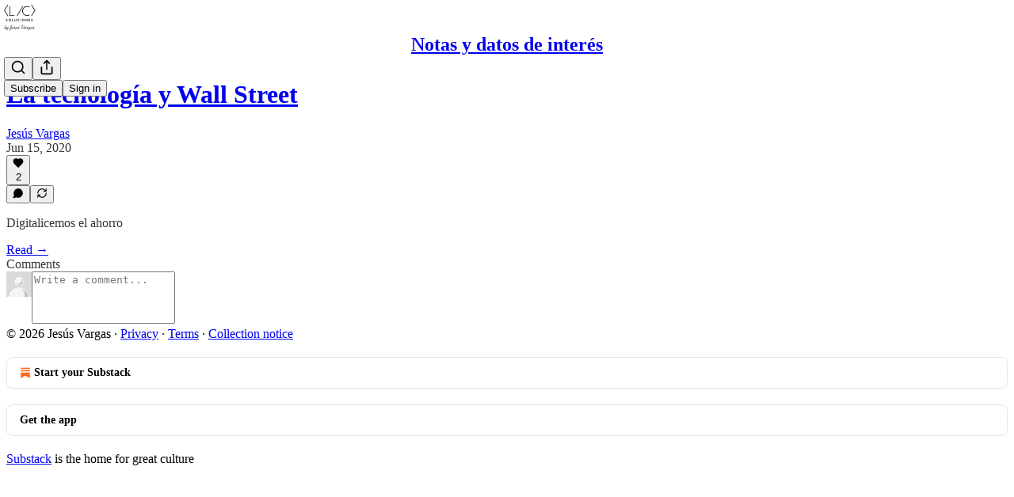

--- FILE ---
content_type: application/javascript
request_url: https://substackcdn.com/bundle/static/js/main.60da9071.js
body_size: 14587
content:
(()=>{"use strict";var e,t,n,i,r,o,a,s,l={99862:function(e,t,n){n.r(t),n.d(t,{Link:()=>w,Route:()=>C,Router:()=>P,default:()=>A,exec:()=>a,getCurrentUrl:()=>f,route:()=>g,subscribers:()=>h});var i=n(50172),r={};function o(e,t){for(var n in t)e[n]=t[n];return e}function a(e,t,n){var i,o=/(?:\?([^#]*))?(#.*)?$/,a=e.match(o),s={};if(a&&a[1])for(var l=a[1].split("&"),c=0;c<l.length;c++){var p=l[c].split("=");s[decodeURIComponent(p[0])]=decodeURIComponent(p.slice(1).join("="))}e=u(e.replace(o,"")),t=u(t||"");for(var d=Math.max(e.length,t.length),h=0;h<d;h++)if(t[h]&&":"===t[h].charAt(0)){var m=t[h].replace(/(^:|[+*?]+$)/g,""),f=(t[h].match(/[+*?]+$/)||r)[0]||"",g=~f.indexOf("+"),b=~f.indexOf("*"),v=e[h]||"";if(!v&&!b&&(0>f.indexOf("?")||g)){i=!1;break}if(s[m]=decodeURIComponent(v),g||b){s[m]=e.slice(h).map(decodeURIComponent).join("/");break}}else if(t[h]!==e[h]){i=!1;break}return(!0===n.default||!1!==i)&&s}function s(e,t){return e.rank<t.rank?1:e.rank>t.rank?-1:e.index-t.index}function l(e,t){var n;return e.index=t,e.rank=(n=e).props.default?0:u(n.props.path).map(c).join(""),e.props}function u(e){return e.replace(/(^\/+|\/+$)/g,"").split("/")}function c(e){return":"==e.charAt(0)?1+"*+?".indexOf(e.charAt(e.length-1))||4:5}var p=null,d=[],h=[],m={};function f(){var e;return""+((e=p&&p.location?p.location:p&&p.getCurrentLocation?p.getCurrentLocation():"undefined"!=typeof location?location:m).pathname||"")+(e.search||"")}function g(e,t){var n,i;return void 0===t&&(t=!1),"string"!=typeof e&&e.url&&(t=e.replace,e=e.url),function(e){for(var t=d.length;t--;)if(d[t].canRoute(e))return!0;return!1}(e)&&(n=e,i=t?"replace":"push",p&&p[i]?p[i](n):"undefined"!=typeof history&&history[i+"State"]&&history[i+"State"](null,null,n)),b(e)}function b(e){for(var t=!1,n=0;n<d.length;n++)!0===d[n].routeTo(e)&&(t=!0);for(var i=h.length;i--;)h[i](e);return t}function v(e){if(e&&e.getAttribute){var t=e.getAttribute("href"),n=e.getAttribute("target");if(t&&t.match(/^\//g)&&(!n||n.match(/^_?self$/i)))return g(t)}}function _(e){if(!e.ctrlKey&&!e.metaKey&&!e.altKey&&!e.shiftKey&&0===e.button)return v(e.currentTarget||e.target||this),y(e)}function y(e){return e&&(e.stopImmediatePropagation&&e.stopImmediatePropagation(),e.stopPropagation&&e.stopPropagation(),e.preventDefault()),!1}function Y(e){if(!e.ctrlKey&&!e.metaKey&&!e.altKey&&!e.shiftKey&&0===e.button){var t=e.target;do if("A"===String(t.nodeName).toUpperCase()&&t.getAttribute("href")){if(t.hasAttribute("native"))return;if(v(t))return y(e)}while(t=t.parentNode)}}var S=!1,P=function(e){function t(t){e.call(this,t),t.history&&(p=t.history),this.state={url:t.url||f()},S||("function"==typeof addEventListener&&(p||addEventListener("popstate",function(){b(f())}),addEventListener("click",Y)),S=!0)}return e&&(t.__proto__=e),t.prototype=Object.create(e&&e.prototype),t.prototype.constructor=t,t.prototype.shouldComponentUpdate=function(e){return!0!==e.static||e.url!==this.props.url||e.onChange!==this.props.onChange},t.prototype.canRoute=function(e){var t=(0,i.toChildArray)(this.props.children);return this.getMatchingChildren(t,e,!1).length>0},t.prototype.routeTo=function(e){this.setState({url:e});var t=this.canRoute(e);return this.updating||this.forceUpdate(),t},t.prototype.componentWillMount=function(){d.push(this),this.updating=!0},t.prototype.componentDidMount=function(){var e=this;p&&(this.unlisten=p.listen(function(t){e.routeTo(""+(t.pathname||"")+(t.search||""))})),this.updating=!1},t.prototype.componentWillUnmount=function(){"function"==typeof this.unlisten&&this.unlisten(),d.splice(d.indexOf(this),1)},t.prototype.componentWillUpdate=function(){this.updating=!0},t.prototype.componentDidUpdate=function(){this.updating=!1},t.prototype.getMatchingChildren=function(e,t,n){return e.filter(l).sort(s).map(function(e){var r=a(t,e.props.path,e.props);if(r){if(!1!==n){var s={url:t,matches:r};return o(s,r),delete s.ref,delete s.key,(0,i.cloneElement)(e,s)}return e}}).filter(Boolean)},t.prototype.render=function(e,t){var n=e.children,r=e.onChange,o=t.url,a=this.getMatchingChildren((0,i.toChildArray)(n),o,!0),s=a[0]||null,l=this.previousUrl;return o!==l&&(this.previousUrl=o,"function"==typeof r&&r({router:this,url:o,previous:l,active:a,current:s})),s},t}(i.Component),w=function(e){return(0,i.createElement)("a",o({onClick:_},e))},C=function(e){return(0,i.createElement)(e.component,e)};P.subscribers=h,P.getCurrentUrl=f,P.route=g,P.Router=P,P.Route=C,P.Link=w,P.exec=a;let A=P},79909:function(e,t,n){n.d(t,{Metadata:()=>p});var i=n(69277),r=n(70408),o=n(4006),a=n(85902),s=n(74322),l=n(64595),u=n(74894),c=n(39318);function p(e){var t;let n,{badge:p,title:h,socialTitle:m,searchDescription:f,description:g,themeColor:b,coverImage:v,image:_,twitterImage:y,seoProps:Y,isLargeImage:S=!1,imageWidth:P,imageHeight:w,isPodcast:C=!1,isVideo:A=!1,slug:k,pub:j,post:E,siteName:I,publishedTime:M,meta:T=[],siteConfigs:x={}}=e;if(!(0,s.P)())return null;let D=!!j&&j.invite_only,F=!!E&&"everyone"===E.audience,O=!D&&F,L=O&&x.twitter_player_card_enabled,R=(null==j?void 0:j.subdomain)&&d.includes(j.subdomain)&&O;if(C&&j&&E){let e=(0,u.M$)(j,E);e&&(_=(0,c.dJ9)(e,1200,{height:600,smartCrop:!0,format:"jpg"}),S=!0)}if(_){n="summary",S&&(n="summary_large_image");let e=A&&R;(C&&L||e)&&(n="player")}let U=Y&&Object.entries(Y).filter(e=>{let[t,n]=e;return n}).map(e=>{let[t]=e;return t}).join(", "),W=E?(0,l.ih)({postId:E.id}):[],N=E?(0,l.M$)({postId:E.id}):null,B=f||g;return(0,o.FD)(a.mg,(0,r._)((0,i._)({},p?{titleTemplate:"(".concat(p,") %s")}:{}),{children:[T.map(e=>"name"in e?(0,o.Y)("meta",{name:e.name,content:e.content},e.name):(0,o.Y)("meta",{property:e.property,content:e.content},e.property)),(0,o.Y)("meta",{property:"og:type",content:"article"}),W.map(e=>{let{name:t,content:n}=e;return(0,o.Y)("meta",{name:t,content:n},t)}),N&&(0,o.Y)("script",{type:"application/ld+json",children:JSON.stringify(N)}),h&&[(0,o.Y)("title",{children:h}),(0,o.Y)("meta",{property:"og:title",content:m||h}),(0,o.Y)("meta",{name:"twitter:title",content:m||h})],"string"==typeof B&&(0,o.Y)("meta",{name:"description",content:B}),"string"==typeof g&&[(0,o.Y)("meta",{property:"og:description",content:g},"og:description"),(0,o.Y)("meta",{name:"twitter:description",content:g},"twitter:description")],b&&(0,o.Y)("meta",{name:"theme-color",content:b}),_&&[(0,o.Y)("meta",{property:"og:image",content:x.use_og_image_as_twitter_image_for_post_previews&&null!=v?v:_},"og:image"),(0,o.Y)("meta",{name:"twitter:image",content:x.use_og_image_as_twitter_image_for_post_previews?null!=v?v:_:null!=(t=null!=y?y:_)?t:v},"twitter:image"),(0,o.Y)("meta",{name:"twitter:card",content:n},"twitter:card"),P&&(0,o.Y)("meta",{property:"og:image:width",content:String(P)},"og:image:width"),w&&(0,o.Y)("meta",{property:"og:image:height",content:String(w)},"og:image:height")],U&&(0,o.Y)("meta",{name:"robots",content:U}),(null==j?void 0:j.explicit)&&(0,o.Y)("meta",{name:"rating",content:"adult"}),j&&C&&L&&[(0,o.Y)("meta",{name:"twitter:player",content:"".concat((0,c.$_T)(j),"/embed/podcast/").concat(k,"?autoplay=1")},"twitter:player"),(0,o.Y)("meta",{name:"twitter:player:width",content:"1"},"twitter:player:width"),(0,o.Y)("meta",{name:"twitter:player:height",content:"1"},"twitter:player:height"),(0,o.Y)("meta",{name:"twitter:text:player_width",content:"1"},"twitter:text:player_width"),(0,o.Y)("meta",{name:"twitter:text:player_height",content:"1"},"twitter:text:player_height")],A&&R&&[(0,o.Y)("meta",{name:"twitter:player",content:"".concat((0,c.$_T)(j),"/embed/video/").concat(k,"?autoplay=1")}),(0,o.Y)("meta",{name:"twitter:player:width",content:"16"}),(0,o.Y)("meta",{name:"twitter:player:height",content:"9"}),(0,o.Y)("meta",{name:"twitter:text:player_width",content:"16"}),(0,o.Y)("meta",{name:"twitter:text:player_height",content:"9"})],I&&(0,o.Y)("meta",{property:"og:site_name",content:I}),M&&(0,o.Y)("meta",{property:"og:published_time",content:String(M)})]}))}let d=["pinespodcast","test1"]},45947:function(e,t,n){n.d(t,{Q:()=>l,b:()=>s});var i=n(69277),r=n(70408),o=n(16291),a=n(70189);function s(e){let{includeViews:t=!1}=arguments.length>1&&void 0!==arguments[1]?arguments[1]:{},n=[];return"number"==typeof e.likes&&n.push({"@type":"InteractionCounter",interactionType:"https://schema.org/LikeAction",userInteractionCount:e.likes}),"number"==typeof e.reposts&&n.push({"@type":"InteractionCounter",interactionType:"https://schema.org/ShareAction",userInteractionCount:e.reposts}),"number"==typeof e.comments&&n.push({"@type":"InteractionCounter",interactionType:"https://schema.org/CommentAction",userInteractionCount:e.comments}),t&&"number"==typeof e.views&&n.push({"@type":"InteractionCounter",interactionType:"https://schema.org/ViewAction",userInteractionCount:e.views}),n}function l(e){var t;let{includeViews:n=!1,includeBody:l=!1,fallbackBaseUrl:u}=arguments.length>1&&void 0!==arguments[1]?arguments[1]:{},c="c-".concat(e.id),p=(0,a.M$)(c,{baseUrl:u}),d=(0,o.A)(e.date).format("YYYY-MM-DDTHH:mm:ssZ"),h=e.edited_at?(0,o.A)(e.edited_at).format("YYYY-MM-DDTHH:mm:ssZ"):void 0,m="number"==typeof e.reaction_count?e.reaction_count:0,f="number"==typeof e.children_count?e.children_count:0,g=s({likes:m,comments:f,reposts:"number"==typeof e.restacks?e.restacks:0},{includeViews:n}),b=e.user&&e.user.name||e.name||"Unknown",v=e.user_id,_=null==(t=e.user)?void 0:t.handle;return(0,r._)((0,i._)((0,r._)((0,i._)({"@context":"https://schema.org","@type":"SocialMediaPosting",identifier:c,url:p,dateCreated:d},h?{dateModified:h}:{}),{author:(0,i._)({"@type":"Person",name:b},_?{alternateName:_}:{},v?{identifier:String(v)}:{})}),l?{text:e.body}:{}),{interactionStatistic:g})}},91089:function(e,t,n){n.d(t,{PageMetaData:()=>c});var i=n(4006),r=n(17159),o=n.n(r),a=n(79909),s=n(85478),l=n(92476),u=n(59712);let c=e=>{let t,n,{pub:r,section:c,isPodcast:p,isHomepage:d}=e,{getConfigFor:h}=(0,s.mJ)(),m=h("publication_author_display_override")?String(h("publication_author_display_override")):void 0;if(p&&r.podcast_title)({title:t}=(0,u.getPubPageTitleAndMeta)(r,{primaryTitleOverride:r.podcast_title,primaryAuthorOverride:m})),n=r.podcast_description;else if(c)({title:t,description:n}=(0,u.getPubPageTitleAndMeta)(r,{primaryTitleOverride:"".concat(c.name," | ").concat(r.name),primaryAuthorOverride:m,primaryDescriptionOverride:c.description}));else if(d){let e=h("publication_homepage_title_display_override")?String(h("publication_homepage_title_display_override")):void 0;({title:t,description:n}=(0,u.getPubPageTitleAndMeta)(r,{primaryAuthorOverride:m,completeTitleOverride:e}))}else({title:t,description:n}=(0,u.getPubPageTitleAndMeta)(r,{primaryAuthorOverride:m}));return(0,i.FD)(i.FK,{children:[(0,i.Y)("script",{dangerouslySetInnerHTML:{__html:o()((0,l.AF)(r),{json:!0,isScriptContext:!0})},type:"application/ld+json"}),(0,i.Y)(a.Metadata,{title:t,description:n})]})}},73957:function(e,t,n){n.d(t,{PostMetaTags:()=>g,getPageTitleAndMeta:()=>b,getPostMetaImage:()=>v});var i=n(69277),r=n(70408),o=n(4006),a=n(79909),s=n(13022),l=n(66238),u=n(65942),c=n(4016),p=n(9740),d=n(39318),h=n(98949),m=n(82776),f=n(92967);function g(e){var t,n,s,l;let u,c,{publication:p,post:h,clip:m,siteConfigs:g={},twitterCardUrl:_=null,isCommentPage:y=!1,selection:Y=null,imgSelection:S=null,selectionStyle:P,shareImageVariantFromQuery:w}=e,C=(null==h?void 0:h.social_title)||(null==h?void 0:h.title)||p.name,{title:A,description:k}=b(h,p,{isCommentPage:y}),j=null,E=null;if(_)u=_,c=!0;else if(Y&&h)u=(0,d.SAZ)(p,h,"".concat(Y),(0,r._)((0,i._)({},P),{aspectRatio:"link"})),c=!0;else if(S&&h)u=(0,d.Tnu)(p,h,S),c=!0;else{let e=null!=w?w:""!==g.use_og_image_asset_variant?g.use_og_image_asset_variant:void 0;[u,c]=v(p,h,e),E=(null==h?void 0:h.cover_image)?v(p,null!=h?h:void 0,void 0)[0]:null,s=p,j=(null==(l=h)?void 0:l.cover_image)?(0,d.Po_)(s,l):null,c=(null==h?void 0:h.cover_image)!=null}let I=y&&h&&"thread"!==h.type&&0===h.comment_count||(null==h?void 0:h.type)==="restack";return(0,o.Y)(a.Metadata,{title:A,socialTitle:m?"✂️ ".concat((0,f.lL)(null!=(t=m.duration)?t:0)," | ").concat(C):C,searchDescription:null==h?void 0:h.search_engine_description,description:k,coverImage:E,image:m&&null!=(n=(0,d.H10)(m))?n:u,twitterImage:m?void 0:j,isLargeImage:c,imageHeight:Y?564:void 0,imageWidth:Y?1128:void 0,seoProps:{noindex:I,noarchive:!!(h&&h.post_paywall_content_for_google)},isPodcast:(null==h?void 0:h.type)==="podcast",isVideo:(null==h?void 0:h.type)==="video",slug:null==h?void 0:h.slug,pub:p,post:h,siteConfigs:g})}function b(e,t){var n,i;let r,o,a,{isCommentPage:c=!1}=arguments.length>2&&void 0!==arguments[2]?arguments[2]:{},d=(null==e?void 0:e.social_title)||(null==e?void 0:e.title)||t.name,h=(o=e?(0,m.getPrintedByline)(t,e):(0,s.Ay)("publication_author_display_override")||(null==(i=(0,p.MV)(t.contributors))?void 0:i.owner))&&!(null==(n=t.name)?void 0:n.toLowerCase().includes(null==o?void 0:o.toLowerCase()));return(null==e?void 0:e.title)?(r=(null==e?void 0:e.search_engine_title)||d,c&&"thread"!==e.type&&(r="Comments - ".concat(r)),"".concat(r," - by ").concat(o).length<60&&(o&&h&&(r+=" - by ".concat(o)),"".concat(r," - ").concat(t.name).length<60&&(r+=" - ".concat(t.name)))):r=h?"".concat(t.name," | ").concat(o," | Substack"):"".concat(t.name," | Substack"),a=e?(0,m.postSocialDescription)(e,t):(0,l.C)(t),{title:r,description:a=(0,u.A)(a)}}function v(e,t,n){let i,r;return(0,h.nq)()&&(null==t?void 0:t.cover_image)?(i=(0,d.dJ9)(t.cover_image,1200,{height:600,smartCrop:!0,format:"jpg"}),r=!0):null!=t&&null!=n?(i=(0,d.J2y)({pub:e,postId:t.id,variant:null!=n?n:"overlay",type:"composed",aspectRatio:"link"}),r=!0):(null==t?void 0:t.cover_image)?(i=(0,d.dJ9)(t.cover_image,1200,{height:675,smartCrop:!0,format:"jpg"}),r=!0):"numlock"===e.subdomain?(i=(0,d.dJ9)("/img/numlock_square.png?v=2",840),r=!1):(i=(0,c.lu)({pub:e})?(0,d.dJ9)("/img/thefp/thefp-preview-card.png",1200,{height:600,smartCrop:!0,format:"jpg",quality:"auto:best"}):(0,d.TRu)(e),r=!0),[i,r]}},59712:function(e,t,n){n.d(t,{PubPageMetaTags:()=>c,getPubPageTitleAndMeta:()=>p});var i=n(4006),r=n(79909),o=n(85478),a=n(66238),s=n(73957),l=n(65942),u=n(9740);function c(e){var t;let n,a,{publication:l,siteConfigs:u={},twitterCardUrl:c=null}=e,{getConfigFor:d}=(0,o.mJ)(),{title:h,description:m}=p(l,{primaryAuthorOverride:d("publication_author_display_override")?String(d("publication_author_display_override")):void 0,completeTitleOverride:d("publication_homepage_title_display_override")&&"/"===document.location.pathname?String(d("publication_homepage_title_display_override")):void 0});return c?(n=c,a=!0):[n,a]=(0,s.getPostMetaImage)(l,null),(0,i.Y)(r.Metadata,{title:h,description:m,image:n,isLargeImage:a,pub:l,siteConfigs:u,themeColor:null==(t=l.theme)?void 0:t.web_bg_color})}function p(e,t){var n,i;let{primaryTitleOverride:r,primaryDescriptionOverride:o,primaryAuthorOverride:s,completeTitleOverride:c}=t,p=s||(null==(n=(0,u.MV)(e.contributors))?void 0:n.owner),d=p&&!(null==(i=e.name)?void 0:i.toLowerCase().includes(null==p?void 0:p.toLowerCase())),h=null!=r?r:e.name;return{title:c||(d?"".concat(h," | ").concat(p," | Substack"):"".concat(h," | Substack")),description:(0,l.A)((0,a.C)(e,o))}}},96903:function(e,t,n){var i=n(34835),r=n(69277),o=n(70408),a=n(32641),s=n(79785),l=n(4006);n(1683);var u=n(32485),c=n.n(u),p=n(56449),d=n.n(p),h=n(99862),m=n(97541),f=n(17402),g=n(96250),b=n(39257),v=n(8273),_=n(96917),y=n(89195),Y=n(68188),S=n(9266),P=n(65366),w=n(20504),C=n(38959),A=n(79909),k=n(69990),j=n(110),E=n(94090),I=n(91315),M=n(20410),T=n(20905),x=n(25998),D=n(21919),F=n(77238),O=n(17450),L=n(13612),R=n(81249),U=n(55228),W=n(42032),N=n(94125),B=n(53293),$=n(65479),V=n(36233),H=n(95899),K=n(15557),q=n(86500),J=n(96503),Q=n(52086),G=n(3479),Z=n(68349),z=n(2684),X=n(30226),ee=n(30466),et=n(73331),en=n(38304),ei=n(53130),er=n(67728),eo=n(80083),ea=n(46887),es=n(78368),el=n(27179),eu=n(54077),ec=n(43440),ep=n(5567),ed=n(23760),eh=n(57376),em=n(72750),ef=n(19692),eg=n(20292),eb=n(38248),ev=n(39352),e_=n(62724),ey=n(33107),eY=n(94255),eS=n(56519),eP=n(10728),ew=n(49032),eC=n(59712),eA=n(2670),ek=n(41167),ej=n(52506),eE=n(99054),eI=n(19568),eM=n(48825),eT=n(86109);n(5051);var ex=n(63136),eD=n(21398),eF=n(10682),eO=n(46453),eL=n(43296),eR=n(68723),eU=n(14984),eW=n(40659),eN=n(4016),eB=n(46009),e$=n(92636),eV=n(41086),eH=n(80856),eK=n(9036);function eq(){let e=(0,s._)(["Podcast Archive - ",""]);return eq=function(){return e},e}function eJ(){let e=(0,s._)(["Full archive of all the episodes from ","."]);return eJ=function(){return e},e}function eQ(){let e=(0,s._)(["Archive - ",""]);return eQ=function(){return e},e}function eG(){let e=(0,s._)(["Full archive of all the posts from ","."]);return eG=function(){return e},e}function eZ(){let e=(0,s._)(["Archive - ",""]);return eZ=function(){return e},e}function ez(){let e=(0,s._)(["Full archive of all the posts from ","."]);return ez=function(){return e},e}function eX(){let e=(0,s._)(["Archive - "," of ",""]);return eX=function(){return e},e}function e0(){let e=(0,s._)(["Full archive of all the posts from "," of ","."]);return e0=function(){return e},e}function e1(){let e=(0,s._)(["About - ",""]);return e1=function(){return e},e}function e9(){let e=(0,s._)(["Watch - ",""]);return e9=function(){return e},e}function e2(){let e=(0,s._)(["Listen - ",""]);return e2=function(){return e},e}class e6 extends f.Component{componentDidUpdate(e,t){var n,i,o,a;this.props.initialData&&JSON.stringify(this.props.initialData)!==JSON.stringify(this.state)&&this.setState((0,r._)({},this.props.initialData));let s=null==(i=this.state.pub)||null==(n=i.theme)?void 0:n.web_bg_color,l=document.documentElement;l&&s&&(null==t||null==(a=t.pub)||null==(o=a.theme)?void 0:o.web_bg_color)!==s&&(l.style.background=s)}componentDidMount(){var e,t,n,i,r,o;let a=null==(i=this.props)||null==(n=i.initialData)||null==(t=n.pub)||null==(e=t.theme)?void 0:e.web_bg_color,s=document.documentElement;s&&a&&(s.style.background=a);let l=null==(o=this.props)||null==(r=o.initialData)?void 0:r.pub;l&&(0,q.u4)(q.qY.SUBDOMAIN_ISLAND_VISITED,{homepage_type:l.homepage_type,subdomain:l.subdomain,publication_id:l.id})}render(e,t){var i,a,s;let{skipIntroPopupRender:u}=e,{pub:p,section:f,user:j,freeSignup:E,freeSignupEmail:B,readerInstalledAt:H,homepageData:q,livestreamPageData:J,videoPageDataForTheFP:Q,videoPageDataForTheBulwark:eL,posts:e6,post:e5,truncatedPost:te,pinnedPostsForHomepage:tt,newPostsForHomepage:tn,newPostsForArchive:ti,newPostsForPubPodcast:tr,topPostsForHomepage:to,topPostsForArchive:ta,contentBlocks:ts,communityPostsForArchive:tl,communityAction:tu,searchPosts:tc,sectionsById:tp,postTagsById:td,contributors:th,latestPodcastPosts:tm,latestPostByContributorId:tf,latestPostFromSections:tg,postsByGroupId:tb,postsBySectionId:tv,postsByTagId:t_,postsForContentBlockPins:ty,inlineComments:tY,latestSectionPosts:tS,subscribeContent:tP,homepageLinks:tw,recommendations:tC,numRecommendations:tA,allSubscribedPubs:tk,fullySubscribedPubs:tj,sitemapHeader:tE,sitemapDescription:tI,sitemapLinks:tM,referralCode:tT,hide_intro_popup:tx,post_reaction_token:tD,stripe_publishable_key:tF,viral_gift_data:tO,fpIntroPageData:tL,fpEventsData:tR,showSubscribeCta:tU,referralCampaign:tW,file:tN,primaryEligiblePublications:tB,flagged_as_spam:t$,switchAccountRedirectUrl:tV,readerIsSearchCrawler:tH,commentId:tK,selectionFromQuery:tq,imgSelectionFromQuery:tJ,shareImageVariantFromQuery:tQ,siteConfigs:tG={},blurbs:tZ,embeddedPublications:tz,themeVariables:tX,subdomainNotFound:t0,freeTrialCoupon:t1,people:t9,idToMagicLink:t2,token:t6,publicationSettings:t3,publicationUserSettings:t7,userSettings:t4,pledgePlans:t8,isChatActive:t5,isMeetingsActive:ne,optOutLegacyTheming:nt,meetingsOrder:nn,meetingsSettings:ni,appModalOpenByDefault:nr,twitterCardUrl:no,tagPagePreloads:na,authorPagePreloads:ns,initialComments:nl,bannedFromNotes:nu,intro_text:nc,crossPostedPub:np,crossPostingByLine:nd,userWithCrossPostedPubContext:nh,crossPostedPublicationSettings:nm,crossPostedSiteConfig:nf,launchWelcomePage:ng,referringUser:nb,clip:nv,recentEpisodes:n_,trackFrontendVisit:ny,showCookieBanner:nY,pubIsGeoblocked:nS,activeChatInfo:nP,activeLiveStream:nw,pendingInviteForActiveLiveStream:nC,giftCard:nA,newsletter_management_token:nk,sectionPageData:nj,postSelectionStyle:nE,profile:nI,handle:nM,pubCustomPageConfig:nT}=t,nx=d()(this.state.comments)?this.state.comments:[];if(t0)return(0,l.Y)(eY.j,{subdomain:t0});if((t$||nS)&&!(null==j?void 0:j.is_global_admin))return(0,l.FD)("div",{className:"page typography signup-page",path:"/flagged",children:[(0,l.Y)(A.Metadata,{title:"Publication Not Available"}),(0,l.FD)("div",{className:"container",children:[(0,l.Y)("h2",{children:"Publication Not Available"}),(0,l.FD)("p",{children:["The page you are attempting to access is unavailable."," ",(0,l.Y)("a",{href:"".concat((0,e$.$_)()),native:!0,children:"Click here"})," ","to view some more great writing."]}),(0,l.Y)("p",{children:(0,l.Y)("a",{href:(0,e$.$_)(),className:"button primary",children:"Go to substack.com"})})]})]});let nD=(0,h.getCurrentUrl)(),nF=(0,eN.lu)({pub:p}),nO=nF&&!!nD.match(/support-us/),nL=!!((null==p?void 0:p.theme)&&!nt),nR=nD.startsWith("/chat"),{iString:nU,iTemplate:nW}=I18N.i(this.state.language),nN=!!(tG.use_theme_editor_v2&&(null==(i=p.theme)?void 0:i.custom_footer)&&"default"!==p.theme.custom_footer.layout);return(0,l.FD)(e3,{post:e5,pub:p,user:j,siteConfigs:tG,hasThemedBackground:nL,language:this.state.language,country:this.state.country,experimentInfo:this.props.initialData,publicationSettings:t3,publicationUserSettings:t7,userSettings:t4,shouldPollNotifications:!0,loadPubClientSearch:!0,enablePubClientSearchShortcuts:!0,profile:nI,handle:nM,children:[u?null:(0,l.Y)(_.A,(0,r._)({},this.props)),j&&(0,l.Y)(eU.Ty,{pub:p,user:j}),(0,l.Y)(eW.wX,{}),(0,l.Y)(eC.PubPageMetaTags,{publication:p,twitterCardUrl:no}),(0,l.Y)(e7,{user:j}),(0,l.Y)(e4,{user:j,pub:p}),(0,l.Y)(e8,{}),(0,l.Y)(P.Y,{liveStreamInvite:nC,invitingUser:null==nC||null==(a=nC.liveStream)?void 0:a.user}),(0,l.Y)("div",{className:c()("main",{typography:!nO,"use-theme-bg":nL&&!nO,"should-flex":nR,"the-free-press-theme":nF}),id:"main",children:(0,l.FD)(eO.Dx.Provider,{value:{onboardingModalRef:this.onboardingModalRef},children:[(0,l.Y)(m.Match,{path:"/",children:e=>{var t,n,i,r,o,a;let s,{path:u}=e;"undefined"!=typeof window&&window.location.search&&(s=(0,eK.m)(window.location.search));let c=!!(null==s?void 0:s.showCustomerSupportModeModal);if(nF)return/^\/livestream\b/.test(u)?null:(0,l.Y)(D.G,{activeLiveStream:nw,freeSignup:E,pub:p,showCustomerSupportModeModal:c,user:null!=j?j:null,postHeaderVariant:null==e5||null==(t=e5.postTheme)?void 0:t.header_variant});let d="/home";if(/^\/about\b/.test(u))d="/about";else if(/^\/notes\b/.test(u))d="/notes";else if(/^\/leaderboard\b/.test(u))d="/leaderboard";else if(/^\/sponsorships\b/.test(u))d="/sponsorships";else if(/^\/chat\b/.test(u))d="/chat";else if(/^\/podcast\b/.test(u))d="/podcast";else if(/^\/podcasts\b/.test(u))d="/podcasts";else if(/^\/archive\b/.test(u))d="/archive";else if(/^\/newsletters\b/.test(u))d="/newsletters";else if(/^\/recommendations\b/.test(u))d="/recommendations";else if(/^\/listen\b/.test(u))d="/listen";else if(/^\/cc\//.test(u))d="/cc";else if(/^\/videos\b/.test(u))d="/videos";else if(/^\/watch\b/.test(u))d="/watch";else if(/^\/p\//.test(u))d=(null==(n=/^\/p\/([^/?#]+)/.exec(u))?void 0:n[0])||"/p";else if(/^\/t\//.test(u))d=(null==(i=/^\/t\/([^/?#]+)/.exec(u))?void 0:i[0])||"/t";else if(/^\/s\//.test(u)){let e=null==(r=/^\/s\/([^/?#]+)/.exec(u))?void 0:r[1];d=e?null==(o=p.sections.find(t=>t.slug===e))?void 0:o.id:"/s"}else/^\/w\//.test(u)&&(d=(null==(a=/^\/w\/([^/?#]+)/.exec(u))?void 0:a[0])||"/w");let h=["welcome","embed","meetings","live-stream"].some(e=>u.startsWith("/".concat(e)))||t8,m=u.startsWith("/finish-invite"),f=/^\/p\/([^/?#]*)/.exec(u),g=f&&(null==e5?void 0:e5.type)==="page",b=u.startsWith("/chat/posts/")||"profile"===p.homepage_type;return h?null:m?(0,l.Y)(C.C,{}):(0,l.Y)(w.W1,{freeSignup:E,freeSignupEmail:B,hideNavBar:b,isChatActive:t5,isMeetingsActive:ne,isPostView:f&&!g,numRecommendations:tA,pub:p,selectedSectionId:d,showCustomerSupportModeModal:c,user:j,profile:nI})}}),(0,l.Y)(V.Oq,{pub:p,user:j}),(0,l.FD)(h.Router,{onChange:G.j2,children:[["newspaper","magaziney"].includes(p.homepage_type)?(0,l.Y)(ed.Z,{path:"/",activeLiveStream:nw,blurbs:tZ,bodyPostGroups:null==(s=p.theme)?void 0:s.body_post_groups,contentBlocks:ts,freeSignup:E,freeSignupEmail:B,hide_intro_popup:tx,homepageLinks:tw,homepageData:q,sectionsById:tp,postTagsById:td,contributors:th,latestPodcastPosts:tm,latestPostByContributorId:tf,latestPostFromSections:tg,latestSectionPosts:tS,newPosts:tn,numRecommendations:tA,pinnedPosts:tt,postsByGroupId:tb,postsBySectionId:tv,postsByTagId:t_,postsForContentBlockPins:ty,pub:p,recommendations:tC,referralCampaign:tW,referralCode:tT,topPosts:to,user:null!=j?j:null,launchWelcomePage:ng,skipIntroPopupRender:u,giftCard:nA}):"profile"===p.homepage_type?[(0,l.Y)(eh.m,{path:"/",blurbs:tZ,freeSignup:E,freeSignupEmail:B,hide_intro_popup:tx,pub:p,referralCode:tT,user:null!=j?j:null,launchWelcomePage:ng,skipIntroPopupRender:u,initialData:this.props.initialData,profile:nI}),(0,l.Y)(eh.m,{path:"/profile/:subpath?",blurbs:tZ,freeSignup:E,freeSignupEmail:B,hide_intro_popup:tx,pub:p,referralCode:tT,user:null!=j?j:null,launchWelcomePage:ng,skipIntroPopupRender:u,initialData:this.props.initialData,profile:nI})]:(0,l.Y)(et.A,{path:"/",user:j,freeSignupEmail:B,freeSignup:E,hide_intro_popup:tx,preloadedPosts:e6,pub:p,blurbs:tZ,launchWelcomePage:ng,skipIntroPopupRender:u,activeLiveStream:nw}),(0,l.Y)(em.h,{path:"/listen/:slug",blurbs:tZ,user:null!=j?j:null,freeSignupEmail:B,freeSignup:E,hide_intro_popup:tx,latestSectionPosts:tS,pub:p,referralCampaign:tW,isPodcast:!0,launchWelcomePage:ng,sectionPageData:nj,skipIntroPopupRender:u}),(0,l.Y)(em.h,{path:"/podcast",blurbs:tZ,user:null!=j?j:null,freeSignupEmail:B,freeSignup:E,hide_intro_popup:tx,newPostsForPubPodcast:tr,pub:p,referralCampaign:tW,isPodcast:!0,launchWelcomePage:ng,skipIntroPopupRender:u},"podcast"),(0,l.Y)(ee.A,{path:"/podcast/archive",blurbs:tZ,user:j,newPostsForArchive:ti,pub:p,freeSignupEmail:B,freeSignup:E,isPodcast:!0,metadata:(0,r._)({title:nW(eq(),p.name),description:nW(eJ(),p.name)},!!(tc||(0,eV.y)("search"))&&{seoProps:{noindex:!0}})}),(0,l.Y)(em.h,{path:"/s/:slug",blurbs:tZ,user:null!=j?j:null,freeSignupEmail:B,freeSignup:E,hide_intro_popup:tx,pub:p,latestSectionPosts:tS,referralCampaign:tW,launchWelcomePage:ng,sectionPageData:nj,skipIntroPopupRender:u}),nF?(0,l.Y)(F.B,{path:"/archive",user:j,newPostsForArchive:ti,pub:p,metadata:(0,r._)({title:nW(eQ(),p.name),description:nW(eG(),p.name)},!!(tc||(0,eV.y)("search"))&&{seoProps:{noindex:!0}})}):(0,l.Y)(ee.A,{path:"/archive",user:j,newPostsForArchive:ti,topPostsForArchive:ta,communityPostsForArchive:tl,searchPosts:tc,pub:p,freeSignupEmail:B,freeSignup:E,metadata:(0,r._)({title:nW(eZ(),p.name),description:nW(ez(),p.name)},!!(tc||(0,eV.y)("search"))&&{seoProps:{noindex:!0}})}),(0,l.Y)(ee.A,{path:"/s/:slug/archive",user:j,newPostsForArchive:ti,topPostsForArchive:ta,communityPostsForArchive:tl,searchPosts:tc,pub:p,freeSignupEmail:B,freeSignup:E,metadata:(0,r._)({title:nW(eX(),null==f?void 0:f.name,p.name),description:nW(e0(),null==f?void 0:f.name,p.name)},!!(tc||(0,eV.y)("search"))&&{seoProps:{noindex:!0}})}),(0,l.Y)(ee.A,{path:"/listen/:slug/archive",user:j,newPostsForArchive:ti,topPostsForArchive:ta,communityPostsForArchive:tl,searchPosts:tc,pub:p,freeSignupEmail:B,freeSignup:E,sectionId:null==f?void 0:f.id,metadata:(0,r._)({title:nU("Podcast Archive - %1",(0,eB.lL)({pub:p,section:p.section}).title),description:nU("Full archive of all the episodes from %1.",(0,eB.lL)({pub:p,section:p.section}).title)},!!(tc||(0,eV.y)("search"))&&{seoProps:{noindex:!0}})}),(0,l.Y)(eM.A,{path:"/t/:slug",user:null!=j?j:null,freeSignupEmail:B,freeSignup:E,pub:p,tagPagePreloads:na}),tG.enable_author_pages&&(nF?(0,l.Y)(M.$,(0,o._)((0,r._)({path:"/w/:author_id_or_slug"},ns),{pub:p,user:j})):(0,l.Y)(ep.V,(0,o._)((0,r._)({path:"/w/:author_id_or_slug"},ns),{pub:p,user:j}))),(0,l.Y)(ee.A,{default:!0,title:nU("Page not found"),user:j,newPostsForArchive:ti,communityPostsForArchive:tl,searchPosts:tc,pub:p,freeSignupEmail:B,freeSignup:E}),nF&&(0,l.Y)(O.y,{path:"/livestream",livestreamPageData:J,liveStream:nw,pub:p,user:j}),nF&&(0,l.Y)(R.o,{path:"/reading"}),nF&&(0,l.Y)(eD.Ic,{module:"../components/thefp/FPSupportUsPage",onRequest:()=>n.e("9661").then(n.bind(n,24300)),resolve:e=>e.FPSupportUsPage,user:j,path:"/support-us"}),(0,l.Y)(eF.C,{path:"/live-stream/:id"}),(0,l.Y)(Y.A,{path:"/tos",html:p.tos_content_html||nU("Terms of Service"),metadata:{title:nU("Terms of Service")},children:(0,l.FD)(ex.EY.B3,{translated:!0,as:"p",paddingBottom:32,children:["You agree to the terms of service below, and the"," ",(0,l.Y)("a",{href:(0,eH.lk)(),native:!0,children:"Terms of Use for Substack"}),", the technology provider."]})}),(0,l.Y)(Y.A,{path:"/privacy",html:p.privacy_content_html||nU("Privacy Policy"),metadata:{title:nU("Privacy Policy")},children:(0,l.FD)(ex.EY.B3,{translated:!0,as:"p",paddingBottom:32,children:["You agree to the privacy policy below, and the"," ",(0,l.Y)("a",{href:(0,eH.gB)(),native:!0,children:"Privacy Policy for Substack"}),", the technology provider."]})}),(0,l.Y)(Y.A,{path:"/disclosures",html:p.disclosures_content_html||nU("Disclosures"),metadata:{title:nU("Disclosures")}}),(0,l.Y)(S.Ay,{path:"/welcome",publication:p,post:null,user:j,freeSignup:E,freeSignupEmail:B,alwaysShow:!0,onHide:()=>{document.location.href="/"}}),(0,l.Y)(ef.A,{pub:p,path:"/invite",user:j,freeSignup:E,freeSignupEmail:B}),(0,l.Y)(eb.A,{path:"/invite-success/:id",pub:p,user:j,post:e5,freeSignup:E,freeSignupEmail:B}),(0,l.Y)(eg.A,{path:"/invite-reject-success/:id",pub:p,user:j,post:e5}),(0,l.Y)(eu.A,{path:"/finish-invite/:id",pub:p,user:j,freeSignup:E,freeSignupEmail:B}),(0,l.Y)(eu.A,{path:"/finish-post-invite/:id",pub:p,post:e5,user:j,freeSignup:E,freeSignupEmail:B,inviteToPost:!0,primaryEligiblePublications:tB||[],switchAccountRedirectUrl:tV}),(0,l.Y)(ek.s,{path:"/recommendations",pub:p,user:j,recommendations:tC,allSubscribedPubs:tk,fullySubscribedPubs:tj,freeSignupEmail:B}),(0,l.Y)(eA.m,{path:"/sitemap",pub:p,sitemapHeader:tE,sitemapDescription:tI,sitemapLinks:tM}),(0,l.Y)(eA.m,{path:"/sitemap/:year",pub:p,sitemapHeader:tE,sitemapDescription:tI,sitemapLinks:tM}),(0,l.Y)(X.A,{path:"/about",pub:p,user:j,freeSignup:E,freeSignupEmail:B,subscribeContent:tP,people:t9,metadata:{title:nW(e1(),p.name)}}),(0,l.Y)(v.A,{path:"/cc/:slug",pub:p,config:nT}),(0,l.Y)(ew.E,{path:"/p/:slug",user:j,freeSignupEmail:B,freeSignup:E,readerInstalledAt:H,referralCode:tT,post:e5,truncatedPost:te,publication:p,renderedComments:nx,inlineComments:tY,reaction_token:tD,hide_intro_popup:tx,stripe_publishable_key:tF,readerIsSearchCrawler:tH,selectionFromQuery:tq,imgSelectionFromQuery:tJ,shareImageVariantFromQuery:tQ,embeddedPublications:tz,siteConfigs:tG,freeTrialCoupon:t1,publicationSettings:t3,bannedFromNotes:nu,themeVariables:tX,referringUser:nb,clip:nv,launchWelcomePage:ng,recentEpisodes:n_,trackFrontendVisit:ny,skipIntroPopupRender:u,postSelectionStyle:nE}),(0,l.Y)(ei.m,{path:"/cp/:post_id",user:null!=j?j:null,freeSignupEmail:B,freeSignup:E,post:e5,publication:p,introText:nc,crossPostedPub:np,crossPostingByLine:nd,userWithCrossPostedPubContext:nh,crossPostedPublicationSettings:nm,crossPostedSiteConfig:nf}),nF?(0,l.Y)(L.f,{path:"/podcasts",pub:p,user:j}):tG.enable_publication_podcasts_page?(0,l.Y)(eP.h,{path:"/podcasts",pub:p}):null,nF&&(0,l.Y)(W.E,{path:"/videos",activeLiveStream:nw,pub:p,user:j,videoPageData:Q}),tG.enable_videos_page&&(0,l.Y)(eT.S,{path:"/watch",activeLiveStream:nw,pub:p,user:j,videoPageData:eL,metadata:{title:nW(e9(),p.name)}}),nF&&(0,l.Y)(T.X,{path:"/events",pub:p,user:j,fpEventsData:tR}),nF&&(0,l.Y)(N.w,{path:"/who-we-are",pub:p,user:j}),nF&&(0,l.Y)(I.V,{path:"/america250",pub:p,user:j}),nF&&(0,l.Y)($.o,{path:"/intro-to-tfp",pub:p,user:j,pageData:tL,showSubscribeCta:tU}),nF&&!1,(0,l.Y)(ej.Y,{path:"/listen",pub:p,user:j||null,idToMagicLink:t2,metadata:{title:nW(e2(),p.name)}}),(0,l.Y)(k.M,{path:"/newsletters",pub:p,user:null!=j?j:null,freeSignupEmail:B,newsletter_management_token:nk}),tY?(0,l.Y)(ew.E,{path:"/p/:slug/comments",user:j,freeSignupEmail:B,freeSignup:E,referralCode:tT,post:e5,truncatedPost:te,publication:p,renderedComments:nx,inlineComments:tY,reaction_token:tD,hide_intro_popup:tx,stripe_publishable_key:tF,readerIsSearchCrawler:tH,selectionFromQuery:tq,siteConfigs:tG,freeTrialCoupon:t1,bannedFromNotes:nu,themeVariables:tX}):(0,l.Y)(en.iQ,{path:"/p/:slug/comments",user:j,freeSignupEmail:B,freeSignup:E,post:e5,publication:p,post_reaction_token:tD,commentId:tK,freeTrialCoupon:t1,initialComments:nl,bannedFromNotes:nu}),!tY&&(0,l.Y)(en.iQ,{path:"/p/:slug/comment/:comment_id",user:j,freeSignupEmail:B,freeSignup:E,post:e5,publication:p,post_reaction_token:tD,commentId:tK,freeTrialCoupon:t1,initialComments:nl,bannedFromNotes:nu}),(0,l.Y)(ec.z,{path:"/rewards/receive",pub:p,user:j,freeSignupEmail:B,viral_gift_data:tO}),(0,l.Y)(er.A,{path:"/embed",pub:p,user:j,freeSignup:E,freeSignupEmail:B}),(0,l.Y)(ea.A,{path:"/embed/test",pub:p,user:j,freeSignup:E,freeSignupEmail:B}),(0,l.Y)(eo.A,{path:"/embed/podcast/:slug",pub:p}),(0,l.Y)(es.A,{path:"/embed/video/:slug",pub:p}),(0,l.Y)(el.A,{path:"/f/:fileId",pub:p,user:j,hide_subscribe_cta:!0,file:tN}),tG.live_stream_creation_enabled&&((null==j?void 0:j.is_global_admin)||(0,Z.LQ)())&&(0,l.Y)(eD.Ic,{module:"../publish/live_events/live_kit",onRequest:()=>Promise.all([n.e("6379"),n.e("6076"),n.e("1738")]).then(n.bind(n,49297)),resolve:e=>e.LiveKitLiveStreams,path:"/live_event/:eventId/:participantType",user:j,pendingInviteForActiveLiveStream:nC}),(0,l.Y)(eR.B2,{path:"/chat",publication:p,user:j,activeChatInfo:nP}),(0,l.Y)(eR.W2,{path:"/chat/posts/:postId",publication:p,communityAction:tu,user:j,appModalOpenByDefault:nr}),(0,l.Y)(eR.Lt,{path:"/chat/replies/:commentId",publication:p,communityAction:tu,user:j,appModalOpenByDefault:nr}),(0,l.Y)(eI.S,{path:"/survey/:surveyId",pub:p,user:j,token:t6}),tG.meetings_v1&&(ne||(null==j?void 0:j.is_author))&&(0,l.Y)(e_.V,{path:"/meetings",exact:!0,pub:p,user:j,settings:ni}),tG.meetings_v1&&(ne||(null==j?void 0:j.is_author))&&(0,l.Y)(ey.p,{path:"/meetings/book",pub:p,user:j,stripe_publishable_key:tF,order:nn,settings:ni}),tG.meetings_v1&&(nn||ne||(null==j?void 0:j.is_author))&&(0,l.Y)(ey.p,{path:"/meetings/book/:order_id?",pub:p,user:j,stripe_publishable_key:tF,order:nn,settings:ni}),(0,l.Y)(ev.Z,{pub:p,user:j,freeSignupEmail:B,path:"/leaderboard"}),tG.enable_sponsorship_perks&&(0,l.Y)(eS.x,{path:"/perks"}),tG.enable_sponsorship_profile&&(0,l.Y)(eE.$,{pub:p,path:"/sponsorships"}),(0,l.Y)(K.o,{path:"/notes"}),tG.enable_account_settings_revamp&&(0,l.Y)(U.A,{path:"/settings"}),!!tG.a24_redemption_link&&(0,l.Y)(z.u,{path:"/a24",pub:p,user:j,freeSignupEmail:B,redemptionLink:tG.a24_redemption_link})]}),(0,l.Y)(m.Match,{path:"/",children:e=>{let{path:t}=e;return!t.startsWith("/welcome")&&!t.startsWith("/embed")&&!t.startsWith("/subscribe")&&!t.startsWith("/meetings")&&!t.startsWith("/chat")&&!t.startsWith("/livestream")&&!t.startsWith("/live-stream")&&(nF?(0,l.Y)(x.K,{pub:p,user:j}):nN?(0,l.Y)(g.D,{pub:p,user:j,path:t,showIntrinioAttrib:e5&&e5.hasCashtag}):(0,l.Y)(y.w,{publication:p,user:j,showIntrinioAttrib:e5&&e5.hasCashtag,path:t}))}}),(0,l.Y)(m.Match,{path:"/",children:e=>{let{path:t}=e;return!t.startsWith("/embed")&&(0,l.Y)(l.FK,{children:nY&&(0,l.Y)(b.w,{onSubdomain:!0,publication:p})})}}),(0,Z.LQ)()?(0,l.Y)(eD.Ic,{module:"../components/DevToolbar",resolve:e=>e.DevToolbar,onRequest:()=>Promise.all([n.e("6869"),n.e("7710"),n.e("4109"),n.e("5169")]).then(n.bind(n,35775)),pub:p,user:j,whileLoading:null}):null,(0,l.Y)(eD.fG,{module:"@/frontend/reader/onboarding",resolve:e=>e.ReaderOnboardingModalWithUserContext,onRequest:()=>Promise.resolve().then(n.bind(n,44502)),innerRef:this.onboardingModalRef,zIndex:1001,skipRedirectOnExit:!0,onBeforeClose:e=>{e&&document.location.reload()}})]})})]})}constructor(e,t){super(e,t),this.state=e.initialData||{},this.onboardingModalRef=(0,f.createRef)()}}function e3(e){var{children:t}=e,n=(0,a._)(e,["children"]);return(0,l.Y)(j.A,(0,o._)((0,r._)({},n),{children:(0,l.Y)(E.Ad,{children:(0,l.Y)(H.HW,{value:n.profile,handle:n.handle,children:(0,l.Y)(B.l,{pub:n.pub,post:n.post,children:(0,l.Y)(eL.F$,{children:t})})})})}))}function e7(e){let{user:t}=e;return(0,f.useEffect)(()=>{let e=new URLSearchParams(location.search);if("❤"===e.get("reaction")){e.delete("reaction");let t=e.toString();history.replaceState({},document.title,location.pathname+(t&&"?".concat(t)))}},[]),null}function e4(e){let{user:t,pub:n}=e;return(0,Q.f)({user:t,pub:n}),null}function e8(){return(0,J.C)(),null}(0,i.A)(e6)},9740:function(e,t,n){n.d(t,{Ie:()=>s,MV:()=>o,w4:()=>a}),n(83673),n(16291),n(39318);var i=n(82776);let r=function(e){let t=e.trim();return(0,i.endsWithPunctuation)(t)?t:"".concat(t,".")},o=function(e){var t;let n=arguments.length>1&&void 0!==arguments[1]?arguments[1]:3;if(!(null==e?void 0:e.length)||!(null==(t=e[0])?void 0:t.owner))return null;let r=e[0].name;if(1===e.length)return{owner:r,others:null};let o=e.slice(1);if(o.length>n&&(o=o.filter(e=>"admin"===e.role)),o.length&&o.length<=n){let e=o.map(e=>e.name);return{owner:r,others:(0,i.oxfordComma)(e).toString()}}return{owner:r,others:null}},a=function(e,t,n,i,o){let a,s,l=e?r(e):"";return a=t&&!t.others?i.toLowerCase().includes(t.owner.toLowerCase())?"":" by ".concat(t.owner,","):"",s=n?" a Substack publication with ".concat(n,"."):o?" a Substack publication. ".concat(o,"."):" a Substack publication.",r("".concat(l," Click to read ").concat(i,",").concat(a).concat(s))};function s(e,t){if(e){if(e.author_id===t)return!0;for(let n of e.contributors)if(n.user_id===t)return!0}return!1}}},u={};function c(e){var t=u[e];if(void 0!==t)return t.exports;var n=u[e]={id:e,loaded:!1,exports:{}};return l[e].call(n.exports,n,n.exports,c),n.loaded=!0,n.exports}if(c.m=l,c.n=e=>{var t=e&&e.__esModule?()=>e.default:()=>e;return c.d(t,{a:t}),t},t=Object.getPrototypeOf?e=>Object.getPrototypeOf(e):e=>e.__proto__,c.t=function(n,i){if(1&i&&(n=this(n)),8&i||"object"==typeof n&&n&&(4&i&&n.__esModule||16&i&&"function"==typeof n.then))return n;var r=Object.create(null);c.r(r);var o={};e=e||[null,t({}),t([]),t(t)];for(var a=2&i&&n;"object"==typeof a&&!~e.indexOf(a);a=t(a))Object.getOwnPropertyNames(a).forEach(e=>{o[e]=()=>n[e]});return o.default=()=>n,c.d(r,o),r},c.d=(e,t)=>{for(var n in t)c.o(t,n)&&!c.o(e,n)&&Object.defineProperty(e,n,{enumerable:!0,get:t[n]})},c.f={},c.e=e=>Promise.all(Object.keys(c.f).reduce((t,n)=>(c.f[n](e,t),t),[])),c.hmd=e=>((e=Object.create(e)).children||(e.children=[]),Object.defineProperty(e,"exports",{enumerable:!0,set:()=>{throw Error("ES Modules may not assign module.exports or exports.*, Use ESM export syntax, instead: "+e.id)}}),e),c.u=e=>"6379"===e?"static/js/6379.7b13255e.js":"6869"===e?"static/js/6869.18eb965d.js":"9046"===e?"static/js/9046.70296258.js":"3327"===e?"static/js/3327.7d38ec3f.js":"4744"===e?"static/js/4744.3826365f.js":"527"===e?"static/js/527.79602f54.js":"240"===e?"static/js/240.2defe687.js":"8735"===e?"static/js/8735.66fd89c4.js":"4241"===e?"static/js/4241.49e659c7.js":"3149"===e?"static/js/3149.233b0222.js":"1162"===e?"static/js/1162.49e01672.js":"9535"===e?"static/js/lib-router.7104fff2.js":"8810"===e?"static/js/8810.d2173fe9.js":"3841"===e?"static/js/3841.e2b22b01.js":"550"===e?"static/js/550.598bf51e.js":"2187"===e?"static/js/2187.34549080.js":"static/js/async/"+e+"."+({1004:"9320d389",1738:"6a3d9d70",2313:"fd4ee0d2",2465:"6d2d885b",2679:"14671bf1",273:"28dbf63d",327:"fdeeae99",3307:"26f04122",3357:"337e17c4",3398:"c0a64ee6",3426:"acedd683",397:"98e2f7cb",4022:"4690635a",4109:"2ebb490b",4175:"93eab673",4500:"e7f51585",4592:"70a5e384",4921:"1e74f986",4950:"35578bc2",5169:"9e604954",5381:"83c5a3b9",5505:"bac66cb6",551:"84322925",6071:"42ef55b9",6076:"811772bb",6860:"43aa29f8",7047:"97306909",7363:"621152c4",7578:"32be18cd",7710:"059e9f8f",837:"e2a3b38f",8868:"7f9beef6",8911:"9ba5a7f0",9234:"34af80d3",937:"4a5ab987",9565:"5239f058",9661:"3ebf6cb4",9809:"8f078942"})[e]+".js",c.miniCssF=e=>"6379"===e?"static/css/6379.813be60f.css":"static/css/async/"+e+"."+({1738:"b174ada1",2465:"83b1a8e5",273:"f1ff8278",327:"de09432d",3357:"8db3c09e",3398:"d5b9e778",397:"17fbefce",4950:"400114c3",5169:"1aac2aca",6071:"d259ab81",7047:"1b6d4a88",7363:"92492746",8911:"2028d23f",937:"7ec37487",9809:"9e43936b"})[e]+".css",c.g=(()=>{if("object"==typeof globalThis)return globalThis;try{return this||Function("return this")()}catch(e){if("object"==typeof window)return window}})(),c.o=(e,t)=>Object.prototype.hasOwnProperty.call(e,t),n={},i="substack:",c.l=function(e,t,r,o){if(n[e])return void n[e].push(t);if(void 0!==r)for(var a,s,l=document.getElementsByTagName("script"),u=0;u<l.length;u++){var p=l[u];if(p.getAttribute("src")==e||p.getAttribute("data-webpack")==i+r){a=p;break}}a||(s=!0,(a=document.createElement("script")).charset="utf-8",a.timeout=120,c.nc&&a.setAttribute("nonce",c.nc),a.setAttribute("data-webpack",i+r),a.src=e),n[e]=[t];var d=function(t,i){a.onerror=a.onload=null,clearTimeout(h);var r=n[e];if(delete n[e],a.parentNode&&a.parentNode.removeChild(a),r&&r.forEach(function(e){return e(i)}),t)return t(i)},h=setTimeout(d.bind(null,void 0,{type:"timeout",target:a}),12e4);a.onerror=d.bind(null,a.onerror),a.onload=d.bind(null,a.onload),s&&document.head.appendChild(a)},c.r=e=>{"undefined"!=typeof Symbol&&Symbol.toStringTag&&Object.defineProperty(e,Symbol.toStringTag,{value:"Module"}),Object.defineProperty(e,"__esModule",{value:!0})},c.nmd=e=>(e.paths=[],e.children||(e.children=[]),e),c.nc=void 0,r=[],c.O=(e,t,n,i)=>{if(t){i=i||0;for(var o=r.length;o>0&&r[o-1][2]>i;o--)r[o]=r[o-1];r[o]=[t,n,i];return}for(var a=1/0,o=0;o<r.length;o++){for(var[t,n,i]=r[o],s=!0,l=0;l<t.length;l++)(!1&i||a>=i)&&Object.keys(c.O).every(e=>c.O[e](t[l]))?t.splice(l--,1):(s=!1,i<a&&(a=i));if(s){r.splice(o--,1);var u=n();void 0!==u&&(e=u)}}return e},c.p="https://substackcdn.com/bundle/",c.j="1889","undefined"!=typeof document){var p=function(e,t,n,i,r){var o=document.createElement("link");return o.rel="stylesheet",o.type="text/css",c.nc&&(o.nonce=c.nc),o.onerror=o.onload=function(n){if(o.onerror=o.onload=null,"load"===n.type)i();else{var a=n&&("load"===n.type?"missing":n.type),s=n&&n.target&&n.target.href||t,l=Error("Loading CSS chunk "+e+" failed.\\n("+s+")");l.code="CSS_CHUNK_LOAD_FAILED",l.type=a,l.request=s,o.parentNode&&o.parentNode.removeChild(o),r(l)}},o.href=t,n?n.parentNode.insertBefore(o,n.nextSibling):document.head.appendChild(o),o},d=function(e,t){for(var n=document.getElementsByTagName("link"),i=0;i<n.length;i++){var r=n[i],o=r.getAttribute("data-href")||r.getAttribute("href");if(o&&(o=o.split("?")[0]),"stylesheet"===r.rel&&(o===e||o===t))return r}for(var a=document.getElementsByTagName("style"),i=0;i<a.length;i++){var r=a[i],o=r.getAttribute("data-href");if(o===e||o===t)return r}},h={1889:0};c.f.miniCss=function(e,t){if(h[e])t.push(h[e]);else 0!==h[e]&&({9809:1,7047:1,1738:1,5169:1,273:1,397:1,8911:1,2465:1,7363:1,3357:1,327:1,6379:1,3398:1,4950:1,6071:1,937:1})[e]&&t.push(h[e]=new Promise(function(t,n){var i=c.miniCssF(e),r=c.p+i;if(d(i,r))return t();p(e,r,null,t,n)}).then(function(){h[e]=0},function(t){throw delete h[e],t}))}}o={1889:0,852:0,8577:0},c.f.j=function(e,t){var n=c.o(o,e)?o[e]:void 0;if(0!==n)if(n)t.push(n[2]);else if(/^85(2|77)$/.test(e))o[e]=0;else{var i=new Promise((t,i)=>n=o[e]=[t,i]);t.push(n[2]=i);var r=c.p+c.u(e),a=Error();c.l(r,function(t){if(c.o(o,e)&&(0!==(n=o[e])&&(o[e]=void 0),n)){var i=t&&("load"===t.type?"missing":t.type),r=t&&t.target&&t.target.src;a.message="Loading chunk "+e+" failed.\n("+i+": "+r+")",a.name="ChunkLoadError",a.type=i,a.request=r,n[1](a)}},"chunk-"+e,e)}},c.O.j=e=>0===o[e],a=(e,t)=>{var n,i,[r,a,s]=t,l=0;if(r.some(e=>0!==o[e])){for(n in a)c.o(a,n)&&(c.m[n]=a[n]);if(s)var u=s(c)}for(e&&e(t);l<r.length;l++)i=r[l],c.o(o,i)&&o[i]&&o[i][0](),o[i]=0;return c.O(u)},(s=self.webpackChunksubstack=self.webpackChunksubstack||[]).forEach(a.bind(null,0)),s.push=a.bind(null,s.push.bind(s));var m=c.O(void 0,["7213","2787","2531","1283","1217","5754","6337","9767","7539","3897","2536","4212","6393","91","3063","2985","3908","7780","383","7133","6416","6791","4900","7736","1270","1335","3031","8225","9264","7276","7045","852","7887","8577","6341","2967","5134","5846","8413","7142","6069","2144","4497","1467","6561","2414","4779","6460","5855","1091","8148","7762","3034","9441","5611","4938","8007","481","2409","8051","1247","3858","9966","9367","3302","8623","4736","6314","2932","5894","1963","5234","3421","8056","4912","5366","6998","7992","4539","3932","7222","3366","711","6424","133","5321","6022","3822","6132","2211","2014","4143","883","7993","7809","5014","1687"],function(){return c(96903)});m=c.O(m)})();